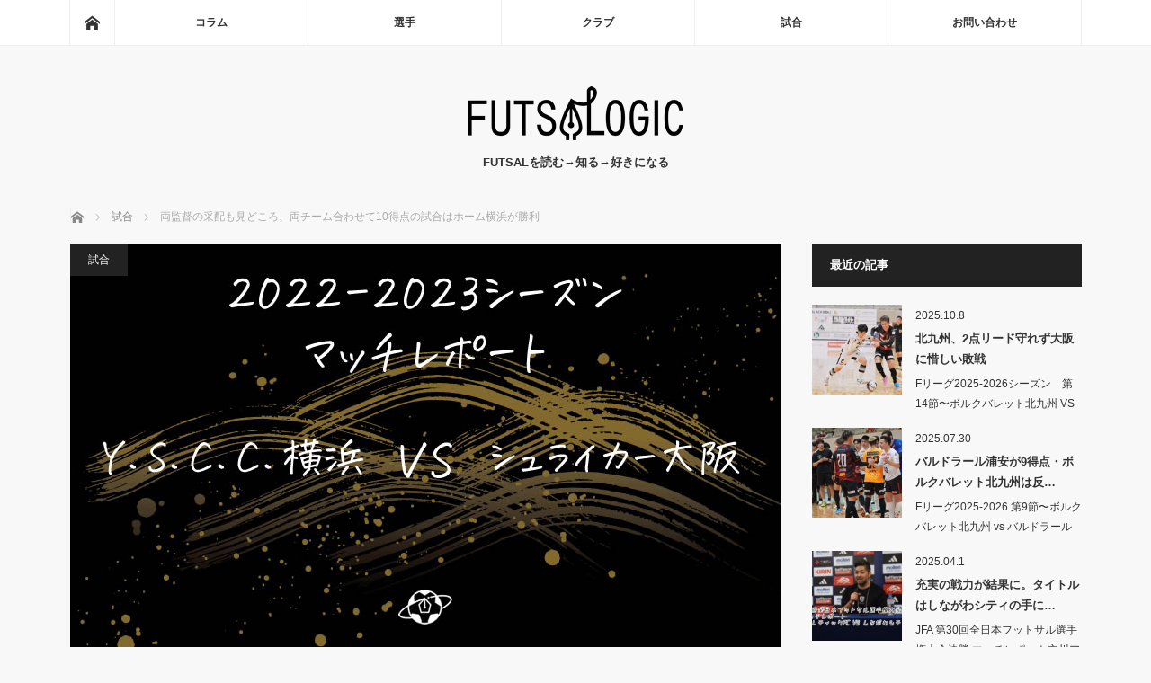

--- FILE ---
content_type: text/html; charset=UTF-8
request_url: https://futsalogic.com/?p=3225
body_size: 20516
content:
<!DOCTYPE html><html class="pc" dir="ltr" lang="ja" prefix="og: https://ogp.me/ns#"><head><meta charset="UTF-8"> <!--[if IE]><meta http-equiv="X-UA-Compatible" content="IE=edge"><![endif]--><meta name="viewport" content="width=device-width"><title>両監督の采配も見どころ、両チーム合わせて10得点の試合はホーム横浜が勝利 - FUTSALOGIC</title><meta name="description" content="～Y.S.C.C.横浜 VS シュライカー大阪～Fリーグディビジョン1第4節、皮切りの試合は7月8日（金）、平日夜に横浜武道館で行われたY.S.C.C.横浜とシュライカー大阪の対戦。"><link rel="pingback" href="https://futsalogic.com/xmlrpc.php"><meta name="description" content="～Y.S.C.C.横浜 VS シュライカー大阪～ Fリーグディビジョン1第4節、皮切りの試合は7月8日（金）、" /><meta name="robots" content="max-image-preview:large" /><meta name="author" content="FUTSALOGIC"/><link rel="canonical" href="https://futsalogic.com/?p=3225" /><meta name="generator" content="All in One SEO (AIOSEO) 4.9.3" /><meta property="og:locale" content="ja_JP" /><meta property="og:site_name" content="FUTSALOGIC - FUTSALを読む→知る→好きになる" /><meta property="og:type" content="article" /><meta property="og:title" content="両監督の采配も見どころ、両チーム合わせて10得点の試合はホーム横浜が勝利 - FUTSALOGIC" /><meta property="og:description" content="～Y.S.C.C.横浜 VS シュライカー大阪～ Fリーグディビジョン1第4節、皮切りの試合は7月8日（金）、" /><meta property="og:url" content="https://futsalogic.com/?p=3225" /><meta property="article:published_time" content="2022-07-11T12:11:17+00:00" /><meta property="article:modified_time" content="2022-07-12T01:54:04+00:00" /><meta name="twitter:card" content="summary_large_image" /><meta name="twitter:title" content="両監督の采配も見どころ、両チーム合わせて10得点の試合はホーム横浜が勝利 - FUTSALOGIC" /><meta name="twitter:description" content="～Y.S.C.C.横浜 VS シュライカー大阪～ Fリーグディビジョン1第4節、皮切りの試合は7月8日（金）、" /><meta name="twitter:image" content="https://futsalogic.com/wp-content/uploads/2022/07/TOP-2.jpg" /> <script type="application/ld+json" class="aioseo-schema">{"@context":"https:\/\/schema.org","@graph":[{"@type":"BlogPosting","@id":"https:\/\/futsalogic.com\/?p=3225#blogposting","name":"\u4e21\u76e3\u7763\u306e\u91c7\u914d\u3082\u898b\u3069\u3053\u308d\u3001\u4e21\u30c1\u30fc\u30e0\u5408\u308f\u305b\u306610\u5f97\u70b9\u306e\u8a66\u5408\u306f\u30db\u30fc\u30e0\u6a2a\u6d5c\u304c\u52dd\u5229 - FUTSALOGIC","headline":"\u4e21\u76e3\u7763\u306e\u91c7\u914d\u3082\u898b\u3069\u3053\u308d\u3001\u4e21\u30c1\u30fc\u30e0\u5408\u308f\u305b\u306610\u5f97\u70b9\u306e\u8a66\u5408\u306f\u30db\u30fc\u30e0\u6a2a\u6d5c\u304c\u52dd\u5229","author":{"@id":"https:\/\/futsalogic.com\/?author=1#author"},"publisher":{"@id":"https:\/\/futsalogic.com\/#organization"},"image":{"@type":"ImageObject","url":"https:\/\/futsalogic.com\/wp-content\/uploads\/2022\/07\/TOP-2.jpg","width":790,"height":480},"datePublished":"2022-07-11T21:11:17+09:00","dateModified":"2022-07-12T10:54:04+09:00","inLanguage":"ja","mainEntityOfPage":{"@id":"https:\/\/futsalogic.com\/?p=3225#webpage"},"isPartOf":{"@id":"https:\/\/futsalogic.com\/?p=3225#webpage"},"articleSection":"\u8a66\u5408, Y.S.C.C.\u6a2a\u6d5c, \u30b7\u30e5\u30e9\u30a4\u30ab\u30fc\u5927\u962a, \u5c0f\u897f"},{"@type":"BreadcrumbList","@id":"https:\/\/futsalogic.com\/?p=3225#breadcrumblist","itemListElement":[{"@type":"ListItem","@id":"https:\/\/futsalogic.com#listItem","position":1,"name":"\u30db\u30fc\u30e0","item":"https:\/\/futsalogic.com","nextItem":{"@type":"ListItem","@id":"https:\/\/futsalogic.com\/?cat=4#listItem","name":"\u8a66\u5408"}},{"@type":"ListItem","@id":"https:\/\/futsalogic.com\/?cat=4#listItem","position":2,"name":"\u8a66\u5408","item":"https:\/\/futsalogic.com\/?cat=4","nextItem":{"@type":"ListItem","@id":"https:\/\/futsalogic.com\/?p=3225#listItem","name":"\u4e21\u76e3\u7763\u306e\u91c7\u914d\u3082\u898b\u3069\u3053\u308d\u3001\u4e21\u30c1\u30fc\u30e0\u5408\u308f\u305b\u306610\u5f97\u70b9\u306e\u8a66\u5408\u306f\u30db\u30fc\u30e0\u6a2a\u6d5c\u304c\u52dd\u5229"},"previousItem":{"@type":"ListItem","@id":"https:\/\/futsalogic.com#listItem","name":"\u30db\u30fc\u30e0"}},{"@type":"ListItem","@id":"https:\/\/futsalogic.com\/?p=3225#listItem","position":3,"name":"\u4e21\u76e3\u7763\u306e\u91c7\u914d\u3082\u898b\u3069\u3053\u308d\u3001\u4e21\u30c1\u30fc\u30e0\u5408\u308f\u305b\u306610\u5f97\u70b9\u306e\u8a66\u5408\u306f\u30db\u30fc\u30e0\u6a2a\u6d5c\u304c\u52dd\u5229","previousItem":{"@type":"ListItem","@id":"https:\/\/futsalogic.com\/?cat=4#listItem","name":"\u8a66\u5408"}}]},{"@type":"Organization","@id":"https:\/\/futsalogic.com\/#organization","name":"FUTSALOGIC","description":"FUTSAL\u3092\u8aad\u3080\u2192\u77e5\u308b\u2192\u597d\u304d\u306b\u306a\u308b","url":"https:\/\/futsalogic.com\/","telephone":"+815052363613","logo":{"@type":"ImageObject","url":"https:\/\/futsalogic.com\/wp-content\/uploads\/2021\/01\/thumbnail.png","@id":"https:\/\/futsalogic.com\/?p=3225\/#organizationLogo","width":1000,"height":1000},"image":{"@id":"https:\/\/futsalogic.com\/?p=3225\/#organizationLogo"}},{"@type":"Person","@id":"https:\/\/futsalogic.com\/?author=1#author","url":"https:\/\/futsalogic.com\/?author=1","name":"FUTSALOGIC","image":{"@type":"ImageObject","@id":"https:\/\/futsalogic.com\/?p=3225#authorImage","url":"https:\/\/secure.gravatar.com\/avatar\/93021a853a5bb9d8c028a37c8834b97133fc40ab0d294c0d1fb6b75d29491927?s=96&d=mm&r=g","width":96,"height":96,"caption":"FUTSALOGIC"}},{"@type":"WebPage","@id":"https:\/\/futsalogic.com\/?p=3225#webpage","url":"https:\/\/futsalogic.com\/?p=3225","name":"\u4e21\u76e3\u7763\u306e\u91c7\u914d\u3082\u898b\u3069\u3053\u308d\u3001\u4e21\u30c1\u30fc\u30e0\u5408\u308f\u305b\u306610\u5f97\u70b9\u306e\u8a66\u5408\u306f\u30db\u30fc\u30e0\u6a2a\u6d5c\u304c\u52dd\u5229 - FUTSALOGIC","description":"\uff5eY.S.C.C.\u6a2a\u6d5c VS \u30b7\u30e5\u30e9\u30a4\u30ab\u30fc\u5927\u962a\uff5e F\u30ea\u30fc\u30b0\u30c7\u30a3\u30d3\u30b8\u30e7\u30f31\u7b2c4\u7bc0\u3001\u76ae\u5207\u308a\u306e\u8a66\u5408\u306f7\u67088\u65e5\uff08\u91d1\uff09\u3001","inLanguage":"ja","isPartOf":{"@id":"https:\/\/futsalogic.com\/#website"},"breadcrumb":{"@id":"https:\/\/futsalogic.com\/?p=3225#breadcrumblist"},"author":{"@id":"https:\/\/futsalogic.com\/?author=1#author"},"creator":{"@id":"https:\/\/futsalogic.com\/?author=1#author"},"image":{"@type":"ImageObject","url":"https:\/\/futsalogic.com\/wp-content\/uploads\/2022\/07\/TOP-2.jpg","@id":"https:\/\/futsalogic.com\/?p=3225\/#mainImage","width":790,"height":480},"primaryImageOfPage":{"@id":"https:\/\/futsalogic.com\/?p=3225#mainImage"},"datePublished":"2022-07-11T21:11:17+09:00","dateModified":"2022-07-12T10:54:04+09:00"},{"@type":"WebSite","@id":"https:\/\/futsalogic.com\/#website","url":"https:\/\/futsalogic.com\/","name":"FUTSALOGIC","description":"FUTSAL\u3092\u8aad\u3080\u2192\u77e5\u308b\u2192\u597d\u304d\u306b\u306a\u308b","inLanguage":"ja","publisher":{"@id":"https:\/\/futsalogic.com\/#organization"}}]}</script> <link rel='dns-prefetch' href='//use.fontawesome.com' /><link rel="alternate" type="application/rss+xml" title="FUTSALOGIC &raquo; フィード" href="https://futsalogic.com/?feed=rss2" /><link rel="alternate" type="application/rss+xml" title="FUTSALOGIC &raquo; コメントフィード" href="https://futsalogic.com/?feed=comments-rss2" /><link rel="alternate" type="application/rss+xml" title="FUTSALOGIC &raquo; 両監督の采配も見どころ、両チーム合わせて10得点の試合はホーム横浜が勝利 のコメントのフィード" href="https://futsalogic.com/?feed=rss2&#038;p=3225" /><link rel="alternate" title="oEmbed (JSON)" type="application/json+oembed" href="https://futsalogic.com/index.php?rest_route=%2Foembed%2F1.0%2Fembed&#038;url=https%3A%2F%2Ffutsalogic.com%2F%3Fp%3D3225" /><link rel="alternate" title="oEmbed (XML)" type="text/xml+oembed" href="https://futsalogic.com/index.php?rest_route=%2Foembed%2F1.0%2Fembed&#038;url=https%3A%2F%2Ffutsalogic.com%2F%3Fp%3D3225&#038;format=xml" /><style id='wp-img-auto-sizes-contain-inline-css' type='text/css'>img:is([sizes=auto i],[sizes^="auto," i]){contain-intrinsic-size:3000px 1500px}
/*# sourceURL=wp-img-auto-sizes-contain-inline-css */</style><link rel='stylesheet' id='style-css' href='https://futsalogic.com/wp-content/cache/autoptimize/autoptimize_single_ac9425a1da5a861d4dba541cdd81fc9b.php?ver=3.3' type='text/css' media='screen' /><style id='wp-emoji-styles-inline-css' type='text/css'>img.wp-smiley, img.emoji {
		display: inline !important;
		border: none !important;
		box-shadow: none !important;
		height: 1em !important;
		width: 1em !important;
		margin: 0 0.07em !important;
		vertical-align: -0.1em !important;
		background: none !important;
		padding: 0 !important;
	}
/*# sourceURL=wp-emoji-styles-inline-css */</style><style id='font-awesome-svg-styles-default-inline-css' type='text/css'>.svg-inline--fa {
  display: inline-block;
  height: 1em;
  overflow: visible;
  vertical-align: -.125em;
}
/*# sourceURL=font-awesome-svg-styles-default-inline-css */</style><link rel='stylesheet' id='font-awesome-svg-styles-css' href='https://futsalogic.com/wp-content/cache/autoptimize/autoptimize_single_253c0b155992fd998002387db3e44b5d.php' type='text/css' media='all' /><style id='font-awesome-svg-styles-inline-css' type='text/css'>.wp-block-font-awesome-icon svg::before,
   .wp-rich-text-font-awesome-icon svg::before {content: unset;}
/*# sourceURL=font-awesome-svg-styles-inline-css */</style><link rel='stylesheet' id='contact-form-7-css' href='https://futsalogic.com/wp-content/cache/autoptimize/autoptimize_single_64ac31699f5326cb3c76122498b76f66.php?ver=6.1.4' type='text/css' media='all' /><link rel='stylesheet' id='font-awesome-official-css' href='https://use.fontawesome.com/releases/v5.15.1/css/all.css' type='text/css' media='all' integrity="sha384-vp86vTRFVJgpjF9jiIGPEEqYqlDwgyBgEF109VFjmqGmIY/Y4HV4d3Gp2irVfcrp" crossorigin="anonymous" /><link rel='stylesheet' id='font-awesome-official-v4shim-css' href='https://use.fontawesome.com/releases/v5.15.1/css/v4-shims.css' type='text/css' media='all' integrity="sha384-WCuYjm/u5NsK4s/NfnJeHuMj6zzN2HFyjhBu/SnZJj7eZ6+ds4zqIM3wYgL59Clf" crossorigin="anonymous" /><style id='font-awesome-official-v4shim-inline-css' type='text/css'>@font-face {
font-family: "FontAwesome";
font-display: block;
src: url("https://use.fontawesome.com/releases/v5.15.1/webfonts/fa-brands-400.eot"),
		url("https://use.fontawesome.com/releases/v5.15.1/webfonts/fa-brands-400.eot?#iefix") format("embedded-opentype"),
		url("https://use.fontawesome.com/releases/v5.15.1/webfonts/fa-brands-400.woff2") format("woff2"),
		url("https://use.fontawesome.com/releases/v5.15.1/webfonts/fa-brands-400.woff") format("woff"),
		url("https://use.fontawesome.com/releases/v5.15.1/webfonts/fa-brands-400.ttf") format("truetype"),
		url("https://use.fontawesome.com/releases/v5.15.1/webfonts/fa-brands-400.svg#fontawesome") format("svg");
}

@font-face {
font-family: "FontAwesome";
font-display: block;
src: url("https://use.fontawesome.com/releases/v5.15.1/webfonts/fa-solid-900.eot"),
		url("https://use.fontawesome.com/releases/v5.15.1/webfonts/fa-solid-900.eot?#iefix") format("embedded-opentype"),
		url("https://use.fontawesome.com/releases/v5.15.1/webfonts/fa-solid-900.woff2") format("woff2"),
		url("https://use.fontawesome.com/releases/v5.15.1/webfonts/fa-solid-900.woff") format("woff"),
		url("https://use.fontawesome.com/releases/v5.15.1/webfonts/fa-solid-900.ttf") format("truetype"),
		url("https://use.fontawesome.com/releases/v5.15.1/webfonts/fa-solid-900.svg#fontawesome") format("svg");
}

@font-face {
font-family: "FontAwesome";
font-display: block;
src: url("https://use.fontawesome.com/releases/v5.15.1/webfonts/fa-regular-400.eot"),
		url("https://use.fontawesome.com/releases/v5.15.1/webfonts/fa-regular-400.eot?#iefix") format("embedded-opentype"),
		url("https://use.fontawesome.com/releases/v5.15.1/webfonts/fa-regular-400.woff2") format("woff2"),
		url("https://use.fontawesome.com/releases/v5.15.1/webfonts/fa-regular-400.woff") format("woff"),
		url("https://use.fontawesome.com/releases/v5.15.1/webfonts/fa-regular-400.ttf") format("truetype"),
		url("https://use.fontawesome.com/releases/v5.15.1/webfonts/fa-regular-400.svg#fontawesome") format("svg");
unicode-range: U+F004-F005,U+F007,U+F017,U+F022,U+F024,U+F02E,U+F03E,U+F044,U+F057-F059,U+F06E,U+F070,U+F075,U+F07B-F07C,U+F080,U+F086,U+F089,U+F094,U+F09D,U+F0A0,U+F0A4-F0A7,U+F0C5,U+F0C7-F0C8,U+F0E0,U+F0EB,U+F0F3,U+F0F8,U+F0FE,U+F111,U+F118-F11A,U+F11C,U+F133,U+F144,U+F146,U+F14A,U+F14D-F14E,U+F150-F152,U+F15B-F15C,U+F164-F165,U+F185-F186,U+F191-F192,U+F1AD,U+F1C1-F1C9,U+F1CD,U+F1D8,U+F1E3,U+F1EA,U+F1F6,U+F1F9,U+F20A,U+F247-F249,U+F24D,U+F254-F25B,U+F25D,U+F267,U+F271-F274,U+F279,U+F28B,U+F28D,U+F2B5-F2B6,U+F2B9,U+F2BB,U+F2BD,U+F2C1-F2C2,U+F2D0,U+F2D2,U+F2DC,U+F2ED,U+F328,U+F358-F35B,U+F3A5,U+F3D1,U+F410,U+F4AD;
}
/*# sourceURL=font-awesome-official-v4shim-inline-css */</style> <script type="text/javascript" src="https://futsalogic.com/wp-includes/js/jquery/jquery.min.js?ver=3.7.1" id="jquery-core-js"></script> <script defer type="text/javascript" src="https://futsalogic.com/wp-includes/js/jquery/jquery-migrate.min.js?ver=3.4.1" id="jquery-migrate-js"></script> <link rel="https://api.w.org/" href="https://futsalogic.com/index.php?rest_route=/" /><link rel="alternate" title="JSON" type="application/json" href="https://futsalogic.com/index.php?rest_route=/wp/v2/posts/3225" /><link rel='shortlink' href='https://futsalogic.com/?p=3225' /><link rel="shortcut icon" href="https://futsalogic.com/wp-content/uploads/2021/01/favicon.ico" />  <script defer src="https://futsalogic.com/wp-content/cache/autoptimize/autoptimize_single_a6f75e0c043a2a087837e5c113cc6f7a.php?ver=3.3"></script> <script defer src="https://futsalogic.com/wp-content/cache/autoptimize/autoptimize_single_8ffd4ceabfa91a86794e56ab9e913ca2.php?ver=3.3"></script> <script defer src="https://futsalogic.com/wp-content/cache/autoptimize/autoptimize_single_97705eeabc97584be2f6b25972cbd1f6.php?ver=3.3"></script> <link rel="stylesheet" media="screen and (max-width:770px)" href="https://futsalogic.com/wp-content/cache/autoptimize/autoptimize_single_e460601e640f6af70bd0d58bd94d0b57.php?ver=3.3"><link rel="stylesheet" media="screen and (max-width:770px)" href="https://futsalogic.com/wp-content/cache/autoptimize/autoptimize_single_b27929e9bd0d6971585607c8e268564e.php?ver=3.3"><link rel="stylesheet" href="https://futsalogic.com/wp-content/cache/autoptimize/autoptimize_single_ba3a33f04de64148db31c5d16831cfc5.php?ver=3.3"> <!--[if lt IE 9]> <script src="https://futsalogic.com/wp-content/themes/mag_tcd036/js/html5.js?ver=3.3"></script> <![endif]--><style type="text/css">.side_headline, #copyright, .page_navi span.current, .archive_headline, #pickup_post .headline, #related_post .headline, #comment_headline, .post_list .category a, #footer_post_list .category a, .mobile .footer_headline, #page_title
 { background-color:#222222; }

a:hover, #comment_header ul li a:hover, .post_content a
 { color:#454545; }
.post_content .q_button { color:#fff; }
.pc #global_menu > ul > li a:hover, .pc #global_menu > ul > li.active > a, .pc #global_menu ul ul a, #return_top a:hover, .next_page_link a:hover, .page_navi a:hover, .collapse_category_list li a:hover .count,
  #wp-calendar td a:hover, #wp-calendar #prev a:hover, #wp-calendar #next a:hover, .widget_search #search-btn input:hover, .widget_search #searchsubmit:hover, .side_widget.google_search #searchsubmit:hover,
   #submit_comment:hover, #comment_header ul li a:hover, #comment_header ul li.comment_switch_active a, #comment_header #comment_closed p, #post_pagination a:hover, #post_pagination p, a.menu_button:hover
    { background-color:#454545; }

.pc #global_menu_wrap .home_menu:hover { background:#454545 url(https://futsalogic.com/wp-content/themes/mag_tcd036/img/header/home.png) no-repeat center; }
.pc #global_menu > ul > li a:hover, .pc #global_menu > ul > li.active > a { border-color:#454545; }

.mobile #global_menu li a:hover, .mobile #global_menu_wrap .home_menu:hover { background-color:#454545 !important; }

#comment_textarea textarea:focus, #guest_info input:focus, #comment_header ul li a:hover, #comment_header ul li.comment_switch_active a, #comment_header #comment_closed p
 { border-color:#454545; }

#comment_header ul li.comment_switch_active a:after, #comment_header #comment_closed p:after
 { border-color:#454545 transparent transparent transparent; }

.pc #global_menu ul ul a:hover
 { background-color:#068FA3; }

.user_sns li a:hover
 { background-color:#454545; border-color:#454545; }

.collapse_category_list li a:before
 { border-color: transparent transparent transparent #454545; }

#previous_next_post .prev_post a:hover, #previous_next_post .next_post a:hover
 { background-color:#454545 !important; }

#footer_post_list .title { color:#FFFFFF; background:rgba(0,0,0,0.4); }

#post_title { font-size:21px; }
.post_content { font-size:16px; }</style><style type="text/css"></style><link href="https://use.fontawesome.com/releases/v5.6.3/css/all.css" rel="stylesheet"> <script defer src="https://kit.fontawesome.com/a22dab8635.js" crossorigin="anonymous"></script> <link href="https://use.fontawesome.com/releases/v5.13.0/css/all.css" rel="stylesheet">  <script defer src="https://www.googletagmanager.com/gtag/js?id=G-2B5Y83LEHH"></script> <script defer src="[data-uri]"></script> </head><body class="wp-singular post-template-default single single-post postid-3225 single-format-standard wp-theme-mag_tcd036"><div id="global_menu_wrap"><div id="global_menu" class="clearfix"> <a class="home_menu" href="https://futsalogic.com/"><span>ホーム</span></a><ul id="menu-%e3%83%88%e3%83%83%e3%83%97%e3%83%a1%e3%83%8b%e3%83%a5%e3%83%bc" class="menu"><li id="menu-item-25" class="menu-item menu-item-type-taxonomy menu-item-object-category menu-item-25"><a href="https://futsalogic.com/?cat=2">コラム</a></li><li id="menu-item-29" class="menu-item menu-item-type-taxonomy menu-item-object-category menu-item-29"><a href="https://futsalogic.com/?cat=3">選手</a></li><li id="menu-item-26" class="menu-item menu-item-type-taxonomy menu-item-object-category menu-item-has-children menu-item-26"><a href="https://futsalogic.com/?cat=5">クラブ</a><ul class="sub-menu"><li id="menu-item-699" class="menu-item menu-item-type-taxonomy menu-item-object-category menu-item-699"><a href="https://futsalogic.com/?cat=52">選手名鑑</a></li></ul></li><li id="menu-item-28" class="menu-item menu-item-type-taxonomy menu-item-object-category current-post-ancestor current-menu-parent current-post-parent menu-item-28"><a href="https://futsalogic.com/?cat=4">試合</a></li><li id="menu-item-36" class="menu-item menu-item-type-post_type menu-item-object-page menu-item-36"><a href="https://futsalogic.com/?page_id=31">お問い合わせ</a></li></ul></div></div><div id="header"><div id='logo_image'><h1 id="logo"><a href=" https://futsalogic.com/" title="FUTSALOGIC" data-label="FUTSALOGIC"><img src="https://futsalogic.com/wp-content/uploads/tcd-w/logo.png?1768904605" alt="FUTSALOGIC" title="FUTSALOGIC" /></a></h1></div><h2 id="site_description">FUTSALを読む→知る→好きになる</h2> <a href="#" class="menu_button"><span>menu</span></a></div><div id="main_contents" class="clearfix"><ul id="bread_crumb" class="clearfix" itemscope itemtype="http://schema.org/BreadcrumbList"><li itemprop="itemListElement" itemscope itemtype="http://schema.org/ListItem" class="home"><a itemprop="item" href="https://futsalogic.com/"><span itemprop="name">ホーム</span></a><meta itemprop="position" content="1" /></li><li itemprop="itemListElement" itemscope itemtype="http://schema.org/ListItem"> <a itemprop="item" href="https://futsalogic.com/?cat=4"><span itemprop="name">試合</span></a><meta itemprop="position" content="2" /></li><li itemprop="itemListElement" itemscope itemtype="http://schema.org/ListItem" class="last"><span itemprop="name">両監督の采配も見どころ、両チーム合わせて10得点の試合はホーム横浜が勝利</span><meta itemprop="position" content="3" /></li></ul><div id="main_col"><div id="article"><div id="post_image"> <img width="790" height="480" src="https://futsalogic.com/wp-content/uploads/2022/07/TOP-2-790x480.jpg" class="attachment-size3 size-size3 wp-post-image" alt="" decoding="async" fetchpriority="high" srcset="https://futsalogic.com/wp-content/uploads/2022/07/TOP-2.jpg 790w, https://futsalogic.com/wp-content/uploads/2022/07/TOP-2-300x182.jpg 300w, https://futsalogic.com/wp-content/uploads/2022/07/TOP-2-768x467.jpg 768w" sizes="(max-width: 790px) 100vw, 790px" /></div><div id="post_meta_top" class="clearfix"><p class="category"><a href="https://futsalogic.com/?cat=4" style="background-color:#222222;">試合</a></p><p class="date"><time class="entry-date updated" datetime="2022-07-12T10:54:04+09:00">2022.07.11</time></p></div><h2 id="post_title">両監督の采配も見どころ、両チーム合わせて10得点の試合はホーム横浜が勝利</h2><div class="post_content clearfix"><p><span style="font-size: 16px;"><strong><span style="font-family: arial, helvetica, sans-serif;">～Y.S.C.C.横浜 VS シュライカー大阪～</span></strong></span></p><p><span style="font-family: arial, helvetica, sans-serif; font-size: 16px;">Fリーグディビジョン1第4節、皮切りの試合は7月8日（金）、平日夜に横浜武道館で行われたY.S.C.C.横浜とシュライカー大阪の対戦。大阪からもサポーターが足を運び、金曜日のナイトゲームを見守った。</span></p><p><span style="font-size: 16px;"><img decoding="async" class="alignnone wp-image-3228 size-full" src="https://futsalogic.com/wp-content/uploads/2022/07/IMG_2613.jpg" alt="" width="790" height="593" srcset="https://futsalogic.com/wp-content/uploads/2022/07/IMG_2613.jpg 790w, https://futsalogic.com/wp-content/uploads/2022/07/IMG_2613-300x225.jpg 300w, https://futsalogic.com/wp-content/uploads/2022/07/IMG_2613-768x576.jpg 768w" sizes="(max-width: 790px) 100vw, 790px" /></span></p><p><span style="font-size: 16px;">ホームの横浜は、第2節こそ絶対王者名古屋オーシャンズに1-2と惜敗したとはいえ2勝1敗。今季から指揮を取る鳥丸監督の指導は浸透しつつあり、ゲームでは新しいスタイルを体現しながら躍動する選手の姿が見られる。対戦する大阪は、2勝1分で今季はまだ負けなし。3シーズン目を迎えた永井監督はその采配でチームを上向きに導いている。</span></p><p><span style="font-size: 16px;">しかし、蓋を開けてみれば、大阪に有利と見られた戦前の予想を覆す結果に。特に前半は横浜が自分たちのペースに誘い込み、5得点を挙げた。</span></p><p><span style="font-size: 16px;">開始直後、ファーストシュートを放ったのは大阪。キックオフからの流れで相井忍選手が左足を振り抜いた。それを横浜のゴレイロ・矢澤大夢選手がセーブ。そこからの攻防は、一進一退。どちらもチャンスを作りつつ、得点までは至らない展開となっていた。大阪は、ゴレイロの高見政顕選手がハーフウェーラインまでボールを持ち上がり、数的優位を作って攻撃をスタートする。横浜は、この攻撃に対し、パスの受け手に激しくプレスを仕掛けることで揺さぶりをかける対応。アグレッシブな守備から徐々に攻勢を強めて、15分に相手陣内で得たキックインから高橋響選手がゴール。その約40秒後には笠篤史選手が流れからゴール。攻守がハマった横浜は、いい流れを掴んでさらにその約1分後、北野聖夜選手が放ったシュートが守備に入った選手に当たって3点目。その40秒後、コーナーキックからペナルティーエリア内で受けた芝野創太選手が得点し、リードを4点に広げた。このタイミングで大阪はパワープレーをスタート。しかし、横浜ボールになったところでゴレイロから最前線で受けた守備についた選手の裏をとって芝野選手が再びゴール。横浜が5点のリードで折り返しを迎えた。</span></p><p><span style="font-size: 16px;">2ndピリオド、お互いに強度高くプレーし、主導権を奪い合う攻防からスタート。譲らない展開の中、大阪は早々にパワープレーを開始する。攻撃が実ったのは4分、計盛良太選手が左サイドからシュートを決めて1点を返す。大阪は、パワープレーのセットと守備のセットを使い分けつつ、基本的にパワープレーを継続する。横浜も相手の攻撃に対応しながら、隙を見てゴールを狙うものの、ボールを握る時間は大阪が長い。そのパワープレーで大阪は8分に相井選手、さらに1分経たないうちに再度計盛選手が決めて2点差に迫る。横浜は耐える時間帯が続く中、相手ボールを奪った北野選手が自陣からロングシュート。一瞬の隙をついてのパワープレー返しを決めて、大阪を突き放す得点を決める。しかし大阪も冷静さを保ち、攻撃を続けていく。その切れない気持ちが横浜のファウルを誘う。両チームすでにファイブファウルに達していたため、大阪の相井選手は第2PKを選択し、しっかり決めて再度2点差に詰め寄る。しかし、これ以上はお互いに得点できず、タイムアップとなった。</span></p><p><span style="font-size: 16px;">前半は横浜、後半は大阪がそれぞれ主導権を握る試合となったが、両チーム合わせて10得点の試合は、ホームの横浜が勝利。大阪は今シーズン初の黒星となった。</span></p><h2 class="style2a"><span style="font-size: 16px; font-family: arial, helvetica, sans-serif;">Y.S.C.C.横浜 試合後会見</span></h2><p><span style="font-size: 16px;"><span style="font-family: arial, helvetica, sans-serif;"><span style="font-family: arial, helvetica, sans-serif;"><span style="font-family: arial, helvetica, sans-serif;"><span style="font-family: arial, helvetica, sans-serif;"><br /> 鳥丸太作監督<br /> <strong>ーー試合の総括をお願いします<br /> 鳥丸</strong>「</span></span></span></span>（シュライカー）大阪については、中3日でしたけど、対策を準備しました。わかりやすくキーパーからリリースされたボールに対してダブルチームを組むというところで、うまくハマって、何手か先まで、こうされたらこうしようというのはあった中で、想像を超える対策はなくて、うちの選手のクオリティのところで5点を取ることができました。</span></p><p><span style="font-size: 16px; font-family: arial, helvetica, sans-serif;">5対0になって後半の最初からパワープレーするとなると、スペシャリスト4人をずっと出すことはできないし、そこの準備はさすがにしていませんでした。僕が4月からやってきたところでインプレーの部分は発揮できたと思うんですけど、パワープレーの対応というところで、まだやりきていなくて、僕も指示が曖昧になってしまって、選手たちを苦しめてしまったなと思います。勝ちはしましたけど、ちょっと納得というか、<strong><span class="marker1">素直に喜べる試合ではなかったな</span></strong>というゲームでした」</span></p><p><span style="font-size: 16px; font-family: arial, helvetica, sans-serif;">矢澤大夢選手<strong><br /> 矢澤</strong>「キーパーが上がるという大阪のやり方に対して、鳥さん（鳥丸監督）の考えた対策が前半がっちりハマって、相手のリズムを崩すことで5点決められて、前半はすごく良かったと思います。後半はパワープレーの対応で、経験が浅い部分で、やられ慣れてなかったので、あれだけ長時間やられるとやっぱり穴があって、そこを突かれたという感じですね」</span></p><p><span style="font-size: 16px;"><span style="font-family: arial, helvetica, sans-serif;"><strong>ーー攻撃の形ができてきていると思うが、監督の狙いとしてはどうでしたか？<br /> 鳥丸</strong>「今日見て、まだ4割、良くて5割かなというところは変わらないなと思います。ただ、サポートの質とかスピードとか連動性というのは、間違いなく進んでいるので、1周目よりも2周目の方が、勝てるかどうかはわからないですけど、連動の質とかスピードとかは<strong><span class="marker1">もっとおもしろいものを見せられる</span></strong>と思います。今日は、相手がパワープレーの時間が多くて、そうなるとどうしても受け身になって、距離感もちょっと遠くなってしまって、ボール持ちが悪くなったいうところはやっぱり反省しないといけないなと思います。同じシステムでやったとしても、メンタルの状態によってやっぱりプレーの質が変わってしまうので、そこはやっていかないといけないなという、そういう試合でした」</span></span></p><p><span style="font-size: 16px;"><strong>ーー後半相手は、パワープレーの形を変えずに長い時間やっていたが、中央に入った選手を逆に警戒しすぎての失点というのが目についたように思うが？<br /> 鳥丸</strong>「そうですね、加藤翼選手のブロックでのズレというところはわかっていたんですけど、そこをどう対応するかというところで、パワープレーの守備に慣れてない選手もいる中で、そこをうまく突かれてしまったなと思います。得点を見ればそのままだったと思うんですけど、後半は大阪のペースです。後半の入り際にうちが先に1点でも取れていれば、相手はもしかしたらパワープレーをやめていたかもしれないですし、そういうところでもう一つ上回ることができていたらうちが主導権を握れたと思います。そこは自分が監督として、足りない部分だなと思っています」<br /> </span></p><p><span style="font-size: 16px;"><strong>ーー終盤でゴレイロを交代した狙いは？<br /> 鳥丸</strong>「彼はU-19の日本代表に入っている選手で、試合経験を積ませたというところです。本来はこういう使い方はしないんですけど、本当に若いというところで、期待値を持って、経験をさせるという意味の出場です」</span></p><p><span style="font-size: 16px;"><strong>ーーパワープレーの守備について、今後に向けて長い時間対応するような練習もするのでしょうか？<br /> 鳥丸</strong>「します。次節に向けてそこに時間を割くということはないですけど、普段の練習の中で自チームのことをやるとなったときに、パワープレーの練習はしているんですけど、そういうことも想定した上で、いろんな選手がディフェンスをする機会は作ろうかなと思いました」</span></p><h2 class="style2a"><span style="font-size: 16px;">シュライカー大阪 試合後会見</span></h2><p><span style="font-size: 16px; font-family: arial, helvetica, sans-serif;"><span style="font-family: arial, helvetica, sans-serif;"><br /> 永井義文監督<br /> <strong>ーー5連続失点については、どういう思いがありますか？<br /> 永井</strong>「</span>短くいうのは難しいですけど、いつもやれていることができなかったという、シンプルにそれだけです」</span></p><p><span style="font-size: 16px;"><strong>ーーゴレイロを呼んで指示を与えたりと立て直そうという意図は見えたが、そこでも失点が続いてしまったが？<br /> 永井</strong>「まずは申し訳ないというところ。サポーターに申し訳ないですし、メンバー外になってしまった選手たちに申し訳ないです。前半に不甲斐ない戦いをして、不甲斐ない結果になって、自分たちが悔しいという気持ちの前に、申し訳ないという気持ちの方が大きいです。修正できればよかったんですけど、自分たちは攻撃に比重を置いた選手が多い中で、立て直しが利かなかった。球際を強くいくとか、マークについていくとか、シンプルなこと。例えば、セットプレーの守備の配置とか。キックインの守備が、失点シーンもそうですけど、立っている位置が遠いんです。6mくらいのところに立っているのは、普段ではあり得ないこと。普段は審判に言われて下がるくらい。けれども最初から遠いんですよね。いろんなことに対して注意が散漫になっていたと思います。</span></p><p><span style="font-size: 16px;">その中で修正しようとはしましたけど、選手の背中を押すホームの歓声の中で、私の声はほぼ届かない。5失点全部、普段やっていることができていればない失点です。彼らも集中していたとは思いますけど、もう少し集中をすれば、前半、ああいう結果にはならない。では、自分が何ができたかといえば、もう少し彼らにそういう促しができたんじゃないかというのは自分自身では振り返りたいと思います。</span></p><p><span style="font-size: 16px;">一方で、パワープレーでチャンスを作ったり、後半こうやって盛り返す力があるというのは、自分たちが持っている力だと思います。1試合負けただけやから、何よりも大事なのは次の試合です。ホームですし、そのホームでしっかり自分たちが内容云々よりも結果にこだわって戦う。こういう申し訳ないようなゲームはしない。そこはスタッフも含めて全員でやれたらなとは思いますね」</span></p><p><span style="font-size: 16px;"><strong>ーー前半最後に行ったパワープレーと、後半のパワープレーは形が違いましたが、どういった判断でしょうか？<br /> 永井</strong>「もちろん前半でスコアを動かしたいという思いもありましたけど、彼らは彼らで準備してきていることがあると思うので、彼らのディフェンスを見たかったというのと、それが機能するしないを見ました。後半は、前半に確認できた分、いつもやっていることやから、すごくたくさんの話しをしたわけではないんですけど、しっかり気持ちを落ち着かすことができれば、そのあたりはうまくいくんじゃないかなと。よくやってくれたと思います。</span></p><p><span style="font-size: 16px;"><strong><span class="marker1">パワープレーをするときは、裏に守備をするセット</span></strong>がありますが、そのセットも守備だけじゃなくて攻撃もしてたし、あわよくばそこで1点取る力があれば、もう少しパワープレー以外のところでもスコアを動かせたかなと思います」<br /> </span></p><p><span style="font-size: 16px;">田村友貴選手</span><br /> <span style="font-size: 16px;"><strong>ーー今日の試合を振り返って、ピッチの中ではどうだったか教えてください<br /> 田村</strong>「入りは良かったんですけど、失点してからちょっと甘さ、さらに甘さが出たというか、自分たちは今まで失点したとしても、フウガ（ドールすみだ）戦も失点してもうまくいったし、湘南戦もそうやし。失点してからでも行けるだろうとか、ここから行けるだろうという甘さが2点目3点目4点目、5点目もそうですけど、全部そこにつながっている。1失点からの修正というところで、全部そこが前半の敗因というか、原因かなと思います。後半は、パワープレーをしていたんで、自分たちのやりたいことが相手にハマってできたんですけど、やっぱり失点してからの立て直しというところで自分たちの甘さが出ました」</span></p><p><span style="font-size: 16px;"><strong>ーーピッチの中で声を掛け合ったりというのは、ありましたか？<br /> </strong><strong>田村</strong>「あったんですけど、連続失点が早すぎて。そこも修正すらもできずに、前半をやっていた感じです」</span></p><p><span style="font-size: 16px;"><strong>ーー今シーズンのチームづくりのコンセプトなどを教えてください<br /> 永井</strong>「自分たちのコンセプトは変わらないんですよね。それというのは、いわゆるプレーモデルと呼ばれる、どういうフットサルをするかというものではなくて、コンセプトは『元気・勇気・感動を共有する』、元気と勇気と感動ですね、そこを共有するフットサルをしようということです。それはメンバー内もそうだし、お客さんもそうですし。</span></p><p><span style="font-size: 16px;">それをどうやってするかといったら、自分たちは<strong><span class="marker1">アタッキングフットサルをするよ</span></strong>と、相手コートでプレーするよと。それで『攻める姿勢』『勇敢な姿勢』『相手コートで戦う姿勢』を通してそういうものを共有したい。それをコンセプトにチームを作っています。もちろん戦術的な話はありますけど、そこが大もとにあります。</span></p><p><span style="font-size: 16px;">今日は、元気はあったと思います、失点しても声は出していたし。だけど、どんな劣勢な状態でも勇敢に立ち向かっていくには、メンタリティと戦術眼が必ず必要です。そうじゃないとやっぱり感動を生むというのはできないので。その部分というと、よく元気を出して頑張ったとは思います、（田村）友貴も言っていたように声は出ていたんですよね、『行こう行こう、次だ次だ』っていう声は出ていたし、前向きに向いていたとは思うけど、本当の意味で勇敢さを出して戦うことができたのか、本当の意味で戦術的に感動を生むような形で、修正できたのかというと、そこは正直クエスチョンが残る。3つのうち2つができていないと、やっぱりああいうゲームになってしまう。自分たちとして非常に悔しいし、残念やし、それよりもやっぱり申し訳ない。そういう部分で共有することができなかったことに対して申し訳ない、応援してくれる皆さんに申し訳ない、前半をしたと思います」</span></p><h6 class="style2b"><span style="font-size: 16px; font-family: arial, helvetica, sans-serif;">▶Text by <span style="color: #1c4587;"><a style="color: #1c4587;" href="https://twitter.com/k_omi369">小西 尚美</a></span><br /> ▶Photo by <a href="https://twitter.com/k_omi369"><span style="color: #1c4587;">小西 尚美</span></a><br /> ▶<a href="https://futsalogic.com/?tag=n-konishi" target="_blank" rel="noopener"><span style="color: #1c4587;">小西 尚美の記事一覧</span></a></span></h6><p><span style="font-family: arial, helvetica, sans-serif; font-size: 16px;"><br /> <a href="https://joker-001.com/joker/"><img decoding="async" class="alignnone wp-image-2723 size-full" src="https://futsalogic.com/wp-content/uploads/2022/03/futsalogic.jpg" alt="" width="790" height="351" srcset="https://futsalogic.com/wp-content/uploads/2022/03/futsalogic.jpg 790w, https://futsalogic.com/wp-content/uploads/2022/03/futsalogic-300x133.jpg 300w, https://futsalogic.com/wp-content/uploads/2022/03/futsalogic-768x341.jpg 768w" sizes="(max-width: 790px) 100vw, 790px" /></a></span></p></div><div id="single_share" class="clearfix"><div id="share_top1"><div class="sns"><ul class="type1 clearfix"><li class="twitter"> <a href="http://twitter.com/share?text=%E4%B8%A1%E7%9B%A3%E7%9D%A3%E3%81%AE%E9%87%87%E9%85%8D%E3%82%82%E8%A6%8B%E3%81%A9%E3%81%93%E3%82%8D%E3%80%81%E4%B8%A1%E3%83%81%E3%83%BC%E3%83%A0%E5%90%88%E3%82%8F%E3%81%9B%E3%81%A610%E5%BE%97%E7%82%B9%E3%81%AE%E8%A9%A6%E5%90%88%E3%81%AF%E3%83%9B%E3%83%BC%E3%83%A0%E6%A8%AA%E6%B5%9C%E3%81%8C%E5%8B%9D%E5%88%A9&url=https%3A%2F%2Ffutsalogic.com%2F%3Fp%3D3225&via=&tw_p=tweetbutton&related=" onclick="javascript:window.open(this.href, '', 'menubar=no,toolbar=no,resizable=yes,scrollbars=yes,height=400,width=600');return false;"><i class="icon-twitter"></i><span class="ttl">Tweet</span><span class="share-count"></span></a></li><li class="facebook"> <a href="//www.facebook.com/sharer/sharer.php?u=https://futsalogic.com/?p=3225&amp;t=%E4%B8%A1%E7%9B%A3%E7%9D%A3%E3%81%AE%E9%87%87%E9%85%8D%E3%82%82%E8%A6%8B%E3%81%A9%E3%81%93%E3%82%8D%E3%80%81%E4%B8%A1%E3%83%81%E3%83%BC%E3%83%A0%E5%90%88%E3%82%8F%E3%81%9B%E3%81%A610%E5%BE%97%E7%82%B9%E3%81%AE%E8%A9%A6%E5%90%88%E3%81%AF%E3%83%9B%E3%83%BC%E3%83%A0%E6%A8%AA%E6%B5%9C%E3%81%8C%E5%8B%9D%E5%88%A9" class="facebook-btn-icon-link" target="blank" rel="nofollow"><i class="icon-facebook"></i><span class="ttl">Share</span><span class="share-count"></span></a></li><li class="pinterest"> <a rel="nofollow" target="_blank" href="https://www.pinterest.com/pin/create/button/?url=https%3A%2F%2Ffutsalogic.com%2F%3Fp%3D3225&media=https://futsalogic.com/wp-content/uploads/2022/07/TOP-2.jpg&description=%E4%B8%A1%E7%9B%A3%E7%9D%A3%E3%81%AE%E9%87%87%E9%85%8D%E3%82%82%E8%A6%8B%E3%81%A9%E3%81%93%E3%82%8D%E3%80%81%E4%B8%A1%E3%83%81%E3%83%BC%E3%83%A0%E5%90%88%E3%82%8F%E3%81%9B%E3%81%A610%E5%BE%97%E7%82%B9%E3%81%AE%E8%A9%A6%E5%90%88%E3%81%AF%E3%83%9B%E3%83%BC%E3%83%A0%E6%A8%AA%E6%B5%9C%E3%81%8C%E5%8B%9D%E5%88%A9"><i class="icon-pinterest"></i><span class="ttl">Pin&nbsp;it</span></a></li></ul></div></div></div><ul id="post_meta_bottom" class="clearfix"><li class="post_category"><a href="https://futsalogic.com/?cat=4" rel="category">試合</a></li><li class="post_tag"><a href="https://futsalogic.com/?tag=yscc" rel="tag">Y.S.C.C.横浜</a>, <a href="https://futsalogic.com/?tag=shriker" rel="tag">シュライカー大阪</a>, <a href="https://futsalogic.com/?tag=%e5%b0%8f%e8%a5%bf" rel="tag">小西</a></li></ul><div id="previous_next_post" class="clearfix"><p class="prev_post clearfix"> <a href="https://futsalogic.com/?p=3207" title="守備からリズムを作り、ホーム開幕を迎えた湘南が完勝！"><img width="200" height="200" src="https://futsalogic.com/wp-content/uploads/2022/07/TOP-1-200x200.jpg" class="attachment-size1 size-size1 wp-post-image" alt="" decoding="async" loading="lazy" srcset="https://futsalogic.com/wp-content/uploads/2022/07/TOP-1-200x200.jpg 200w, https://futsalogic.com/wp-content/uploads/2022/07/TOP-1-150x150.jpg 150w, https://futsalogic.com/wp-content/uploads/2022/07/TOP-1-300x300.jpg 300w, https://futsalogic.com/wp-content/uploads/2022/07/TOP-1-120x120.jpg 120w" sizes="auto, (max-width: 200px) 100vw, 200px" /><span class="title">守備からリズムを作り、ホーム開幕を迎えた湘南が完勝！</span><span class="alt_title">前のページ</span></a></p><p class="next_post clearfix"> <a href="https://futsalogic.com/?p=3245" title="湘南ホームの境川決戦は、ドローで決着"><span class="title">湘南ホームの境川決戦は、ドローで決着</span><span class="alt_title">次のページ</span><img width="200" height="200" src="https://futsalogic.com/wp-content/uploads/2022/07/TOP-3-200x200.jpg" class="attachment-size1 size-size1 wp-post-image" alt="" decoding="async" loading="lazy" srcset="https://futsalogic.com/wp-content/uploads/2022/07/TOP-3-200x200.jpg 200w, https://futsalogic.com/wp-content/uploads/2022/07/TOP-3-150x150.jpg 150w, https://futsalogic.com/wp-content/uploads/2022/07/TOP-3-300x300.jpg 300w, https://futsalogic.com/wp-content/uploads/2022/07/TOP-3-120x120.jpg 120w" sizes="auto, (max-width: 200px) 100vw, 200px" /></a></p></div></div><div id="related_post"><h3 class="headline">関連記事</h3><ol class="clearfix"><li class="clearfix num1"> <a class="image" href="https://futsalogic.com/?p=3944"><img width="200" height="200" src="https://futsalogic.com/wp-content/uploads/2022/12/TOP1-1-200x200.jpg" class="attachment-size1 size-size1 wp-post-image" alt="" decoding="async" loading="lazy" srcset="https://futsalogic.com/wp-content/uploads/2022/12/TOP1-1-200x200.jpg 200w, https://futsalogic.com/wp-content/uploads/2022/12/TOP1-1-150x150.jpg 150w, https://futsalogic.com/wp-content/uploads/2022/12/TOP1-1-300x300.jpg 300w, https://futsalogic.com/wp-content/uploads/2022/12/TOP1-1-120x120.jpg 120w" sizes="auto, (max-width: 200px) 100vw, 200px" /></a><div class="desc"><p class="category"><a href="https://futsalogic.com/?cat=4" style="background-color:#222222;">試合</a></p><h4 class="title"><a href="https://futsalogic.com/?p=3944" name="">攻守に安定した町田が順当に勝利して3位をキープ</a></h4><p class="excerpt">～ペスカドーラ町田 VS Y.S.C.C.横浜～Ｆリーグディビ…</p></div></li><li class="clearfix num2"> <a class="image" href="https://futsalogic.com/?p=5041"><img width="200" height="200" src="https://futsalogic.com/wp-content/uploads/2024/01/photo-output-2-200x200.jpeg" class="attachment-size1 size-size1 wp-post-image" alt="ファイナルシーズン 隅田ラウンド 第27節 マッチレポート バサジィ大分 VS 立川アスレティックFC" decoding="async" loading="lazy" srcset="https://futsalogic.com/wp-content/uploads/2024/01/photo-output-2-200x200.jpeg 200w, https://futsalogic.com/wp-content/uploads/2024/01/photo-output-2-150x150.jpeg 150w, https://futsalogic.com/wp-content/uploads/2024/01/photo-output-2-300x300.jpeg 300w, https://futsalogic.com/wp-content/uploads/2024/01/photo-output-2-120x120.jpeg 120w" sizes="auto, (max-width: 200px) 100vw, 200px" /></a><div class="desc"><p class="category"><a href="https://futsalogic.com/?cat=4" style="background-color:#222222;">試合</a></p><h4 class="title"><a href="https://futsalogic.com/?p=5041" name="">最終節の逆転劇、勝利を掴んだ立川が3位に浮上</a></h4><p class="excerpt">Fリーグ2023-2024 ファイナルシーズン 隅田ラウンド　第27節…</p></div></li><li class="clearfix num3"> <a class="image" href="https://futsalogic.com/?p=3259"><img width="200" height="200" src="https://futsalogic.com/wp-content/uploads/2022/07/TOP-4-200x200.jpg" class="attachment-size1 size-size1 wp-post-image" alt="" decoding="async" loading="lazy" srcset="https://futsalogic.com/wp-content/uploads/2022/07/TOP-4-200x200.jpg 200w, https://futsalogic.com/wp-content/uploads/2022/07/TOP-4-150x150.jpg 150w, https://futsalogic.com/wp-content/uploads/2022/07/TOP-4-300x300.jpg 300w, https://futsalogic.com/wp-content/uploads/2022/07/TOP-4-120x120.jpg 120w" sizes="auto, (max-width: 200px) 100vw, 200px" /></a><div class="desc"><p class="category"><a href="https://futsalogic.com/?cat=4" style="background-color:#222222;">試合</a></p><h4 class="title"><a href="https://futsalogic.com/?p=3259" name="">大量7得点でホームのすみだが快勝！</a></h4><p class="excerpt">～フウガドールすみだ VS エスポラーダ北海道～7月15日（金…</p></div></li><li class="clearfix num4"> <a class="image" href="https://futsalogic.com/?p=3599"><img width="200" height="200" src="https://futsalogic.com/wp-content/uploads/2022/10/TOP-1-200x200.jpg" class="attachment-size1 size-size1 wp-post-image" alt="" decoding="async" loading="lazy" srcset="https://futsalogic.com/wp-content/uploads/2022/10/TOP-1-200x200.jpg 200w, https://futsalogic.com/wp-content/uploads/2022/10/TOP-1-150x150.jpg 150w, https://futsalogic.com/wp-content/uploads/2022/10/TOP-1-300x300.jpg 300w, https://futsalogic.com/wp-content/uploads/2022/10/TOP-1-120x120.jpg 120w" sizes="auto, (max-width: 200px) 100vw, 200px" /></a><div class="desc"><p class="category"><a href="https://futsalogic.com/?cat=4" style="background-color:#222222;">試合</a></p><h4 class="title"><a href="https://futsalogic.com/?p=3599" name="">リーグ再開初戦、北九州はリードを守れず北海道が逆転勝利！</a></h4><p class="excerpt">～ボルクバレット北九州 VS エスポラーダ北海道～10月22日…</p></div></li><li class="clearfix num5"> <a class="image" href="https://futsalogic.com/?p=4709"><img width="200" height="200" src="https://futsalogic.com/wp-content/uploads/2023/09/s-DSC_8859-200x200.jpg" class="attachment-size1 size-size1 wp-post-image" alt="" decoding="async" loading="lazy" srcset="https://futsalogic.com/wp-content/uploads/2023/09/s-DSC_8859-200x200.jpg 200w, https://futsalogic.com/wp-content/uploads/2023/09/s-DSC_8859-150x150.jpg 150w, https://futsalogic.com/wp-content/uploads/2023/09/s-DSC_8859-300x300.jpg 300w, https://futsalogic.com/wp-content/uploads/2023/09/s-DSC_8859-120x120.jpg 120w" sizes="auto, (max-width: 200px) 100vw, 200px" /></a><div class="desc"><p class="category"><a href="https://futsalogic.com/?cat=4" style="background-color:#222222;">試合</a></p><h4 class="title"><a href="https://futsalogic.com/?p=4709" name="">流れも味方につけた北九州がすみだに勝利。ホームで連勝。</a></h4><p class="excerpt">FリーグDiv.1（Ｆ１）2023-2024シーズン第14節～ボル…</p></div></li><li class="clearfix num6"> <a class="image" href="https://futsalogic.com/?p=4895"><img width="200" height="200" src="https://futsalogic.com/wp-content/uploads/2023/11/photo-output-200x200.jpg" class="attachment-size1 size-size1 wp-post-image" alt="Fリーグ2023-2024シーズン　第20節 〜しながわシティ VS 湘南ベルマーレ〜 マッチレポート" decoding="async" loading="lazy" srcset="https://futsalogic.com/wp-content/uploads/2023/11/photo-output-200x200.jpg 200w, https://futsalogic.com/wp-content/uploads/2023/11/photo-output-150x150.jpg 150w, https://futsalogic.com/wp-content/uploads/2023/11/photo-output-300x300.jpg 300w, https://futsalogic.com/wp-content/uploads/2023/11/photo-output-120x120.jpg 120w" sizes="auto, (max-width: 200px) 100vw, 200px" /></a><div class="desc"><p class="category"><a href="https://futsalogic.com/?cat=4" style="background-color:#222222;">試合</a></p><h4 class="title"><a href="https://futsalogic.com/?p=4895" name="">徹底的に守備に意識を。1点を守り切った湘南が勝利</a></h4><p class="excerpt">Fリーグ2023-2024シーズン　第20節〜しながわシティ VS…</p></div></li></ol></div></div><div id="side_col"><div class="side_widget clearfix styled_post_list1_widget" id="styled_post_list1_widget-4"><h3 class="side_headline">最近の記事</h3><ol class="styled_post_list1"><li class="clearfix"> <a class="image" href="https://futsalogic.com/?p=5635"><img width="200" height="200" src="https://futsalogic.com/wp-content/uploads/2025/10/DSC_0180-200x200.jpg" class="attachment-size1 size-size1 wp-post-image" alt="" decoding="async" loading="lazy" srcset="https://futsalogic.com/wp-content/uploads/2025/10/DSC_0180-200x200.jpg 200w, https://futsalogic.com/wp-content/uploads/2025/10/DSC_0180-150x150.jpg 150w, https://futsalogic.com/wp-content/uploads/2025/10/DSC_0180-300x300.jpg 300w, https://futsalogic.com/wp-content/uploads/2025/10/DSC_0180-120x120.jpg 120w" sizes="auto, (max-width: 200px) 100vw, 200px" /></a><div class="info"><p class="date">2025.10.8</p> <a class="title" href="https://futsalogic.com/?p=5635">北九州、2点リード守れず大阪に惜しい敗戦</a><p class="excerpt"><a href="https://futsalogic.com/?p=5635">Fリーグ2025-2026シーズン　第14節〜ボルクバレット北九州 VS シ…</a></p></div></li><li class="clearfix"> <a class="image" href="https://futsalogic.com/?p=5604"><img width="200" height="200" src="https://futsalogic.com/wp-content/uploads/2025/07/DSC00108-200x200.jpg" class="attachment-size1 size-size1 wp-post-image" alt="" decoding="async" loading="lazy" srcset="https://futsalogic.com/wp-content/uploads/2025/07/DSC00108-200x200.jpg 200w, https://futsalogic.com/wp-content/uploads/2025/07/DSC00108-150x150.jpg 150w, https://futsalogic.com/wp-content/uploads/2025/07/DSC00108-300x300.jpg 300w, https://futsalogic.com/wp-content/uploads/2025/07/DSC00108-120x120.jpg 120w" sizes="auto, (max-width: 200px) 100vw, 200px" /></a><div class="info"><p class="date">2025.07.30</p> <a class="title" href="https://futsalogic.com/?p=5604">バルドラール浦安が9得点・ボルクバレット北九州は反…</a><p class="excerpt"><a href="https://futsalogic.com/?p=5604">Fリーグ2025-2026 第9節〜ボルクバレット北九州 vs バルドラール浦安…</a></p></div></li><li class="clearfix"> <a class="image" href="https://futsalogic.com/?p=5591"><img width="200" height="200" src="https://futsalogic.com/wp-content/uploads/2025/04/fe1fbf6c7386e17b568e36c8719f9c34-200x200.jpeg" class="attachment-size1 size-size1 wp-post-image" alt="JFA 第30回全日本フットサル選手権大会 決勝 マッチレポート 立川アスレティックFC VS しながわシティ" decoding="async" loading="lazy" srcset="https://futsalogic.com/wp-content/uploads/2025/04/fe1fbf6c7386e17b568e36c8719f9c34-200x200.jpeg 200w, https://futsalogic.com/wp-content/uploads/2025/04/fe1fbf6c7386e17b568e36c8719f9c34-150x150.jpeg 150w, https://futsalogic.com/wp-content/uploads/2025/04/fe1fbf6c7386e17b568e36c8719f9c34-300x300.jpeg 300w, https://futsalogic.com/wp-content/uploads/2025/04/fe1fbf6c7386e17b568e36c8719f9c34-120x120.jpeg 120w" sizes="auto, (max-width: 200px) 100vw, 200px" /></a><div class="info"><p class="date">2025.04.1</p> <a class="title" href="https://futsalogic.com/?p=5591">充実の戦力が結果に。タイトルはしながわシティの手に…</a><p class="excerpt"><a href="https://futsalogic.com/?p=5591">JFA 第30回全日本フットサル選手権大会決勝 マッチレポート立川アスレ…</a></p></div></li><li class="clearfix"> <a class="image" href="https://futsalogic.com/?p=5531"><img width="200" height="200" src="https://futsalogic.com/wp-content/uploads/2025/02/DSC_3583-200x200.jpg" class="attachment-size1 size-size1 wp-post-image" alt="" decoding="async" loading="lazy" srcset="https://futsalogic.com/wp-content/uploads/2025/02/DSC_3583-200x200.jpg 200w, https://futsalogic.com/wp-content/uploads/2025/02/DSC_3583-150x150.jpg 150w, https://futsalogic.com/wp-content/uploads/2025/02/DSC_3583-300x300.jpg 300w, https://futsalogic.com/wp-content/uploads/2025/02/DSC_3583-120x120.jpg 120w" sizes="auto, (max-width: 200px) 100vw, 200px" /></a><div class="info"><p class="date">2025.02.28</p> <a class="title" href="https://futsalogic.com/?p=5531">PK戦までもつれた熱戦・ボアルース長野は全日本選手…</a><p class="excerpt"><a href="https://futsalogic.com/?p=5531">2月22日から24日までの3日間、第30回全日本フットサル選手権大会の1、2回戦…</a></p></div></li><li class="clearfix"> <a class="image" href="https://futsalogic.com/?p=5488"><img width="200" height="200" src="https://futsalogic.com/wp-content/uploads/2025/01/DSC_3411-200x200.jpg" class="attachment-size1 size-size1 wp-post-image" alt="" decoding="async" loading="lazy" srcset="https://futsalogic.com/wp-content/uploads/2025/01/DSC_3411-200x200.jpg 200w, https://futsalogic.com/wp-content/uploads/2025/01/DSC_3411-150x150.jpg 150w, https://futsalogic.com/wp-content/uploads/2025/01/DSC_3411-300x300.jpg 300w, https://futsalogic.com/wp-content/uploads/2025/01/DSC_3411-120x120.jpg 120w" sizes="auto, (max-width: 200px) 100vw, 200px" /></a><div class="info"><p class="date">2025.01.31</p> <a class="title" href="https://futsalogic.com/?p=5488">ボルクバレット北九州は本拠地で２戦連続ドロー</a><p class="excerpt"><a href="https://futsalogic.com/?p=5488">Fリーグ2024-2025 ファイナルシーズン 北九州ラウンド　第24節〜ボ…</a></p></div></li></ol></div><div class="side_widget clearfix tcdw_category_list_widget" id="tcdw_category_list_widget-4"><h3 class="side_headline">カテゴリー</h3><ul class="collapse_category_list"><li class="cat-item cat-item-5"><a href="https://futsalogic.com/?cat=5">クラブ<span class="count">22</span></a><ul class='children'><li class="cat-item cat-item-52"><a href="https://futsalogic.com/?cat=52">選手名鑑<span class="count">11</span></a></li></ul></li><li class="cat-item cat-item-2"><a href="https://futsalogic.com/?cat=2">コラム<span class="count">27</span></a></li><li class="cat-item cat-item-4"><a href="https://futsalogic.com/?cat=4">試合<span class="count">152</span></a></li><li class="cat-item cat-item-3"><a href="https://futsalogic.com/?cat=3">選手<span class="count">21</span></a></li></ul></div><div class="side_widget clearfix widget_search" id="search-5"><h3 class="side_headline">検索</h3><form role="search" method="get" id="searchform" class="searchform" action="https://futsalogic.com/"><div> <label class="screen-reader-text" for="s">検索:</label> <input type="text" value="" name="s" id="s" /> <input type="submit" id="searchsubmit" value="検索" /></div></form></div></div></div><p id="copyright">Copyright &copy;&nbsp; <a href="https://futsalogic.com/">FUTSALOGIC</a> All rights reserved.</p><div id="return_top"> <a href="#header_top"><span>PAGE TOP</span></a></div><div id="fb-root"></div> <script defer src="[data-uri]"></script> <script defer type="text/javascript" src="https://futsalogic.com/wp-includes/js/comment-reply.min.js?ver=6.9" id="comment-reply-js" data-wp-strategy="async" fetchpriority="low"></script> <script type="text/javascript" src="https://futsalogic.com/wp-includes/js/dist/hooks.min.js?ver=dd5603f07f9220ed27f1" id="wp-hooks-js"></script> <script type="text/javascript" src="https://futsalogic.com/wp-includes/js/dist/i18n.min.js?ver=c26c3dc7bed366793375" id="wp-i18n-js"></script> <script defer id="wp-i18n-js-after" src="[data-uri]"></script> <script defer type="text/javascript" src="https://futsalogic.com/wp-content/cache/autoptimize/autoptimize_single_96e7dc3f0e8559e4a3f3ca40b17ab9c3.php?ver=6.1.4" id="swv-js"></script> <script defer id="contact-form-7-js-translations" src="[data-uri]"></script> <script defer id="contact-form-7-js-before" src="[data-uri]"></script> <script defer type="text/javascript" src="https://futsalogic.com/wp-content/cache/autoptimize/autoptimize_single_2912c657d0592cc532dff73d0d2ce7bb.php?ver=6.1.4" id="contact-form-7-js"></script> <script id="wp-emoji-settings" type="application/json">{"baseUrl":"https://s.w.org/images/core/emoji/17.0.2/72x72/","ext":".png","svgUrl":"https://s.w.org/images/core/emoji/17.0.2/svg/","svgExt":".svg","source":{"concatemoji":"https://futsalogic.com/wp-includes/js/wp-emoji-release.min.js?ver=6.9"}}</script> <script type="module">/*! This file is auto-generated */
const a=JSON.parse(document.getElementById("wp-emoji-settings").textContent),o=(window._wpemojiSettings=a,"wpEmojiSettingsSupports"),s=["flag","emoji"];function i(e){try{var t={supportTests:e,timestamp:(new Date).valueOf()};sessionStorage.setItem(o,JSON.stringify(t))}catch(e){}}function c(e,t,n){e.clearRect(0,0,e.canvas.width,e.canvas.height),e.fillText(t,0,0);t=new Uint32Array(e.getImageData(0,0,e.canvas.width,e.canvas.height).data);e.clearRect(0,0,e.canvas.width,e.canvas.height),e.fillText(n,0,0);const a=new Uint32Array(e.getImageData(0,0,e.canvas.width,e.canvas.height).data);return t.every((e,t)=>e===a[t])}function p(e,t){e.clearRect(0,0,e.canvas.width,e.canvas.height),e.fillText(t,0,0);var n=e.getImageData(16,16,1,1);for(let e=0;e<n.data.length;e++)if(0!==n.data[e])return!1;return!0}function u(e,t,n,a){switch(t){case"flag":return n(e,"\ud83c\udff3\ufe0f\u200d\u26a7\ufe0f","\ud83c\udff3\ufe0f\u200b\u26a7\ufe0f")?!1:!n(e,"\ud83c\udde8\ud83c\uddf6","\ud83c\udde8\u200b\ud83c\uddf6")&&!n(e,"\ud83c\udff4\udb40\udc67\udb40\udc62\udb40\udc65\udb40\udc6e\udb40\udc67\udb40\udc7f","\ud83c\udff4\u200b\udb40\udc67\u200b\udb40\udc62\u200b\udb40\udc65\u200b\udb40\udc6e\u200b\udb40\udc67\u200b\udb40\udc7f");case"emoji":return!a(e,"\ud83e\u1fac8")}return!1}function f(e,t,n,a){let r;const o=(r="undefined"!=typeof WorkerGlobalScope&&self instanceof WorkerGlobalScope?new OffscreenCanvas(300,150):document.createElement("canvas")).getContext("2d",{willReadFrequently:!0}),s=(o.textBaseline="top",o.font="600 32px Arial",{});return e.forEach(e=>{s[e]=t(o,e,n,a)}),s}function r(e){var t=document.createElement("script");t.src=e,t.defer=!0,document.head.appendChild(t)}a.supports={everything:!0,everythingExceptFlag:!0},new Promise(t=>{let n=function(){try{var e=JSON.parse(sessionStorage.getItem(o));if("object"==typeof e&&"number"==typeof e.timestamp&&(new Date).valueOf()<e.timestamp+604800&&"object"==typeof e.supportTests)return e.supportTests}catch(e){}return null}();if(!n){if("undefined"!=typeof Worker&&"undefined"!=typeof OffscreenCanvas&&"undefined"!=typeof URL&&URL.createObjectURL&&"undefined"!=typeof Blob)try{var e="postMessage("+f.toString()+"("+[JSON.stringify(s),u.toString(),c.toString(),p.toString()].join(",")+"));",a=new Blob([e],{type:"text/javascript"});const r=new Worker(URL.createObjectURL(a),{name:"wpTestEmojiSupports"});return void(r.onmessage=e=>{i(n=e.data),r.terminate(),t(n)})}catch(e){}i(n=f(s,u,c,p))}t(n)}).then(e=>{for(const n in e)a.supports[n]=e[n],a.supports.everything=a.supports.everything&&a.supports[n],"flag"!==n&&(a.supports.everythingExceptFlag=a.supports.everythingExceptFlag&&a.supports[n]);var t;a.supports.everythingExceptFlag=a.supports.everythingExceptFlag&&!a.supports.flag,a.supports.everything||((t=a.source||{}).concatemoji?r(t.concatemoji):t.wpemoji&&t.twemoji&&(r(t.twemoji),r(t.wpemoji)))});
//# sourceURL=https://futsalogic.com/wp-includes/js/wp-emoji-loader.min.js</script> </body></html>